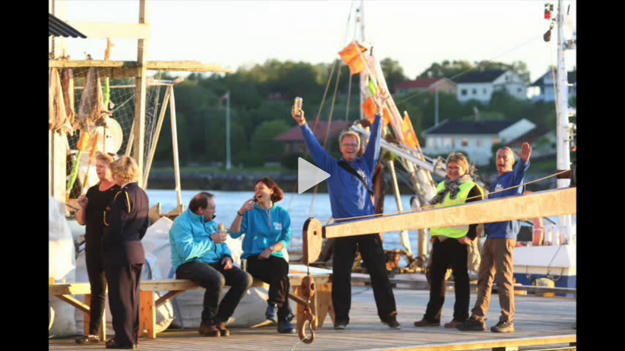

--- FILE ---
content_type: text/html; charset=utf-8
request_url: https://streamable.com/s/dw48t/edcpba
body_size: 21716
content:


<!doctype html>
<html>
<head>
  <meta http-equiv="Content-Type" content="text/html; charset=UTF-8">
  <meta name="viewport" content="width=device-width, initial-scale=1, maximum-scale=1, user-scalable=0"/>

  <title>promo TF 2019 - Medium - Embed</title>
  <meta name="description" content="Watch this embedded Streamable video.">
  <link rel="shortcut icon" href="//statics.streamable.com/static/favicon.ico">
  <link rel="canonical" href="https://streamable.com/dw48t" />

  <link href="//statics.streamable.com/fonts/OpenSansLocal.css" rel="stylesheet">

  

  
  <style>.player {
  color: white;
  position: relative;
  outline: 0;
  overflow: hidden;
}
.player .stm-ad-player {
  position: absolute !important;
  left: 0px !important;
  top: 0px !important;
  right: 0px !important;
  bottom: 0px !important;
  width: 100% !important;
  height: 100% !important;
  z-index: 999999;
}
.player video {
  vertical-align: middle;
  width: 100%;
  height: 100%;
  object-fit: fill;
  position: absolute;
  left: 0;
  top: 0;
}
.player video::-webkit-media-controls-play-button,
.player video::-webkit-media-controls-start-playback-button {
  display: none!important;
  -webkit-appearance: none;
}
.player #ad-overlay {
  position: absolute;
  top: 0px;
  bottom: 0px;
  left: 0px;
  right: 0px;
  align-items: center;
  justify-content: center;
  background-color: rgba(0, 0, 0, 0.3);
}
.player .revcontent-container {
  margin: 14px 0px 0px 0px;
  background-color: white;
  height: 164px;
  position: relative;
  padding: 5px;
  width: 90%;
  max-height: 80%;
}
.player .revcontent-container .rc-wc .row-item h3 {
  min-height: 24px !important;
}
.player .revcontent-container .revcontent-disclaimer {
  position: relative;
  text-decoration: none;
  /* display: block; */
  color: white;
  font-size: 10px;
  top: -15px;
  font-family: Open Sans;
  -webkit-filter: drop-shadow(0px 0px 2px rgba(0, 0, 0, 0.5));
  filter: drop-shadow(0px 0px 2px rgba(0, 0, 0, 0.5));
  /* Same syntax as box-shadow */
}
.player .revcontent-close {
  font-size: 12px;
  text-align: right;
  position: absolute;
  top: -18px;
  right: 0px;
  margin: 0px;
  border: none;
  padding: 2px 5px;
  background-color: #fff;
  color: #000;
  z-index: 10000;
}
.player .polymorph-container {
  margin: 20px 0px 0px 0px;
  background-color: #020304;
  position: relative;
  padding: 5px;
  width: 85%;
  max-height: 80%;
}
.player .polymorph-container .polymorph-disclaimer {
  position: relative;
  text-decoration: none;
  /* display: block; */
  color: white;
  font-size: 11px;
  top: -15px;
  font-family: Open Sans;
  -webkit-filter: drop-shadow(0px 0px 2px rgba(0, 0, 0, 0.5));
  filter: drop-shadow(0px 0px 2px rgba(0, 0, 0, 0.5));
  /* Same syntax as box-shadow */
}
.player .polymorph-close {
  font-size: 18px;
  text-align: right;
  position: absolute;
  border: none;
  top: -35px;
  right: -15px;
  margin: 0px;
  background-clip: content-box;
  background-color: #020304;
  color: white;
  z-index: 10000;
  padding: 15px;
}
.player #ad-overlay-loading {
  position: absolute;
  top: 0px;
  bottom: 0px;
  left: 0px;
  right: 0px;
  background-color: rgba(255, 255, 255, 0.5);
  display: flex;
  align-items: center;
  justify-content: center;
}
.player #ad-overlay-loading #ad-overlay-spinner {
  font-size: 10px;
  margin: 10px auto;
  text-indent: -9999em;
  width: 7em;
  height: 7em;
  border-radius: 50%;
  background: #ffffff;
  background: -moz-linear-gradient(left, #ffffff 10%, rgba(255, 255, 255, 0) 42%);
  background: -webkit-linear-gradient(left, #ffffff 10%, rgba(255, 255, 255, 0) 42%);
  background: -o-linear-gradient(left, #ffffff 10%, rgba(255, 255, 255, 0) 42%);
  background: -ms-linear-gradient(left, #ffffff 10%, rgba(255, 255, 255, 0) 42%);
  background: linear-gradient(to right, #ffffff 10%, rgba(255, 255, 255, 0) 42%);
  position: relative;
  -webkit-animation: load3 1.4s infinite linear;
  animation: load3 1.4s infinite linear;
  -webkit-transform: translateZ(0);
  -ms-transform: translateZ(0);
  transform: translateZ(0);
}
.player #ad-overlay-loading #ad-overlay-spinner:before {
  width: 50%;
  height: 50%;
  background: #ffffff;
  border-radius: 100% 0 0 0;
  position: absolute;
  top: 0;
  left: 0;
  content: '';
}
.player #ad-overlay-loading #ad-overlay-spinner:after {
  background: white;
  width: 75%;
  height: 75%;
  border-radius: 50%;
  content: '';
  margin: auto;
  position: absolute;
  top: 0;
  left: 0;
  bottom: 0;
  right: 0;
}
@-webkit-keyframes load3 {
  0% {
    -webkit-transform: rotate(0deg);
    transform: rotate(0deg);
  }
  100% {
    -webkit-transform: rotate(360deg);
    transform: rotate(360deg);
  }
}
@keyframes load3 {
  0% {
    -webkit-transform: rotate(0deg);
    transform: rotate(0deg);
  }
  100% {
    -webkit-transform: rotate(360deg);
    transform: rotate(360deg);
  }
}
.player #spinner,
.player #spinner:before,
.player #spinner:after {
  background: inherit;
  -webkit-animation: load1 1s infinite ease-in-out;
  animation: load1 1s infinite ease-in-out;
  width: 1em;
  height: 4em;
}
.player #spinner:before,
.player #spinner:after {
  position: absolute;
  top: 0;
  content: '';
}
.player #spinner:before {
  left: -1.5em;
  -webkit-animation-delay: -0.32s;
  animation-delay: -0.32s;
}
.player #spinner {
  display: none;
  opacity: .8;
  text-indent: -9999em;
  margin: 8em auto;
  font-size: 4px;
  -webkit-transform: translateZ(0);
  -ms-transform: translateZ(0);
  transform: translateZ(0);
  -webkit-animation-delay: -0.16s;
  animation-delay: -0.16s;
  position: absolute;
  top: -10px;
  right: 22px;
  z-index: 4;
}
.player #spinner:after {
  left: 1.5em;
}
@-webkit-keyframes load1 {
  0%,
  80%,
  100% {
    box-shadow: 0 0;
    height: 3em;
  }
  40% {
    box-shadow: 0 -2em;
    height: 4em;
  }
}
@keyframes load1 {
  0%,
  80%,
  100% {
    box-shadow: 0 0;
    height: 3em;
  }
  40% {
    box-shadow: 0 -2em;
    height: 4em;
  }
}
.player #player-overlay-mute-button {
  padding: 5px;
  display: inline-block;
  text-align: left;
}
.player #player-overlay-mute-button .overlay-volume-mute {
  display: none;
  position: relative;
  top: 1px;
  left: -3px;
}
.player #player-overlay-mute-button .overlay-volume-up {
  position: relative;
  top: 1px;
  left: 4px;
}
.player #player-overlay-mute-button.muted .overlay-volume-up {
  display: none;
}
.player #player-overlay-mute-button.muted .overlay-volume-mute {
  display: block;
}
.player .player-controls {
  -moz-user-select: -moz-none;
  -khtml-user-select: none;
  -webkit-user-select: none;
  -ms-user-select: none;
  user-select: none;
  -webkit-transition: all 0.2s linear;
  transition: all 0.2s linear;
  opacity: 0;
  position: absolute;
  text-align: left;
  visibility: hidden;
}
.player #player-controls-header {
  height: 40px;
  right: 0;
  top: 0;
  left: 0;
}
.player #player-controls-mobile {
  height: 40px;
  right: 0;
  top: 0;
  left: 0;
  pointer-events: none;
}
.player #player-controls-mobile #player-settings-button-mobile {
  z-index: 1;
  height: 20px;
  width: 20px;
  position: absolute;
  right: 0px;
  top: 0px;
  padding: 10px;
  pointer-events: auto;
}
.player #player-controls-mobile #player-settings-button-mobile svg {
  -webkit-filter: drop-shadow(0px 0px 2px rgba(0, 0, 0, 0.5));
  filter: drop-shadow(0px 0px 2px rgba(0, 0, 0, 0.5));
}
.player #player-settings-overlay-mobile {
  display: none;
  position: absolute;
  z-index: 1;
  left: 0;
  top: 0;
  bottom: 0;
  right: 0;
  background: rgba(0, 0, 0, 0.9);
  font-size: 20px;
  padding: 10px;
}
.player #player-settings-overlay-mobile #player-settings-button-mobile-close {
  position: absolute;
  height: 20px;
  width: 20px;
  right: 5px;
  top: 2px;
  padding: 10px;
}
.player #player-settings-overlay-mobile #player-settings-quality-mobile-header {
  padding: 10px 0px;
  font-family: 'Open Sans', Helvetica, sans-serif;
  font-size: 20px;
  text-align: center;
  line-height: 1.1em;
}
.player #player-settings-overlay-mobile .player-settings-quality-option-mobile {
  width: 120px;
  margin: 5px auto;
  text-align: left;
  font-family: 'Open Sans', Helvetica, sans-serif;
  font-size: 20px;
  line-height: 1.1em;
}
.player #player-settings-overlay-mobile .quality-hd-icon {
  font-size: 14px;
}
.player #player-settings-overlay-mobile .player-settings-mobile-checkbox {
  border-radius: 20px;
  height: 20px;
  width: 20px;
  display: inline-block;
  border: 1px solid white;
  position: relative;
  top: 4px;
  left: -10px;
}
.player #player-settings-overlay-mobile .player-settings-mobile-checkbox-inner {
  position: absolute;
  top: 1px;
  left: 1px;
  border-radius: 20px;
  height: 18px;
  width: 18px;
  display: inline-block;
  background: #0f90fa;
  display: none;
}
.player #player-settings-overlay-mobile .checked .player-settings-mobile-checkbox-inner {
  display: block;
}
.player #player-controls-footer {
  height: 98px;
  right: 0;
  bottom: 0;
  left: 0;
  pointer-events: none;
  background-position: bottom;
  background-image: url([data-uri]);
  background-repeat: repeat-x;
}
.player #player-controls-footer * {
  -moz-user-select: -moz-none;
  -khtml-user-select: none;
  -webkit-user-select: none;
  -ms-user-select: none;
  user-select: none;
  pointer-events: auto;
}
.player #player-controls-footer #player-progress {
  position: absolute;
  right: 12px;
  left: 12px;
  cursor: pointer;
  bottom: 40px;
  padding: 10px 0px;
}
.player #player-controls-footer #player-progress div {
  height: 4px;
  transition: transform 0.15s ease, -webkit-transform 0.15s ease;
}
.player #player-controls-footer #player-progress #player-progress-hover {
  line-height: 0;
  opacity: 0;
  position: absolute;
  top: -10px;
  -webkit-filter: drop-shadow(0px 0px 2px rgba(0, 0, 0, 0.5));
  filter: drop-shadow(0px 0px 2px rgba(0, 0, 0, 0.5));
  /* Same syntax as box-shadow */
  width: 100px;
  font-family: 'Open Sans', Helvetica, sans-serif;
  font-size: 14px;
  transition: opacity .15s ease;
  font-weight: 600;
}
.player #player-controls-footer #player-progress #player-progress-track {
  position: absolute;
  left: 0px;
  width: 100%;
  opacity: .3;
  border-radius: 2px;
  box-shadow: 0px 0px 5px rgba(0, 0, 0, 0.2);
}
.player #player-controls-footer #player-progress #player-progress-value {
  position: absolute;
  left: 0px;
  border-radius: 2px 0px 0px 2px;
  width: 0px;
  opacity: .7;
}
.player #player-controls-footer #player-progress #player-progress-value-hover {
  position: absolute;
  left: 0px;
  border-radius: 2px 0px 0px 2px;
  width: 0px;
  transition: opacity .3s;
  opacity: 0.4;
}
.player #player-controls-footer #player-progress:hover #player-progress-value,
.player #player-controls-footer #player-progress:hover #player-progress-track,
.player #player-controls-footer #player-progress:hover #player-progress-value-hover {
  transform: scaleY(1.4);
}
.player #player-controls-footer #player-settings-overlay {
  display: none;
  position: absolute;
  right: 15px;
  bottom: 44px;
  width: 120px;
  border-radius: 3px;
  background: rgba(0, 0, 0, 0.8);
  color: white;
  font-size: 12px;
  font-family: 'Open Sans', Helvetica, sans-serif;
  padding-bottom: 10px;
  line-height: 17.16px;
}
.player #player-controls-footer #player-settings-quality-header {
  border-bottom: 1px solid #444;
  font-weight: 600;
  padding: 8px 10px;
  opacity: .9;
  text-align: center;
  line-height: 17.16px;
}
.player #player-controls-footer .player-settings-quality-option {
  font-weight: 600;
  cursor: pointer;
  opacity: .9;
  line-height: 17.16px;
  padding: 7px 10px 0px 10px;
}
.player #player-controls-footer .player-settings-quality-option svg {
  visibility: hidden;
  position: relative;
  top: 4px;
  margin-right: 10px;
}
.player #player-controls-footer .player-settings-quality-option:hover {
  color: white;
  opacity: 1;
}
.player #player-controls-footer .player-settings-quality-option.checked svg {
  visibility: visible;
}
.player #player-controls-footer #player-settings-button {
  align-items: center;
  display: flex;
  opacity: .9;
  transition: 0.2s ease-out;
  transition-property: transform;
  cursor: pointer;
}
.player #player-controls-footer #player-settings-button svg {
  cursor: pointer;
  -webkit-filter: drop-shadow(0px 0px 2px rgba(0, 0, 0, 0.5));
  filter: drop-shadow(0px 0px 2px rgba(0, 0, 0, 0.5));
  /* Same syntax as box-shadow */
}
.player #player-controls-footer #player-settings-button:hover {
  opacity: 1;
}
.player #player-controls-footer #player-settings-button.open {
  transform: rotate(20deg);
}
.player #player-controls-footer #player-fullscreen-button {
  align-items: center;
  cursor: pointer;
  display: flex;
  line-height: 1;
  opacity: .9;
}
.player #player-controls-footer #player-fullscreen-button svg {
  cursor: pointer;
  -webkit-filter: drop-shadow(0px 0px 2px rgba(0, 0, 0, 0.5));
  filter: drop-shadow(0px 0px 2px rgba(0, 0, 0, 0.5));
  /* Same syntax as box-shadow */
}
.player #player-controls-footer #player-fullscreen-button:hover {
  opacity: 1;
}
.player #player-controls-footer #player-fullscreen-button svg.compact {
  display: none;
}
.player #player-controls-footer #player-play-pause {
  bottom: 0px;
  position: absolute;
  left: 3px;
  line-height: 0px;
  filter: drop-shadow(0px 0px 2px rgba(0, 0, 0, 0.5));
  /* Same syntax as box-shadow */
  opacity: .9;
  cursor: pointer;
  /* Important stuff above, everything below is just to normalize and/or show off. */
}
.player #player-controls-footer #player-play-pause:hover {
  opacity: 1;
}
.player #player-controls-footer #player-play-pause span::before {
  box-sizing: border-box;
  height: 18px;
  width: 0;
  border: 0 solid transparent;
  border-left: inherit;
  transition: border .1s linear;
}
.player #player-controls-footer #player-play-pause input:checked + span::before {
  border-width: 9px 0 9px 18px;
  border-style: solid;
}
.player #player-controls-footer #player-play-pause label {
  display: block;
  position: relative;
  height: 40px;
  width: 40px;
  color: #fff;
  text-align: center;
  cursor: pointer;
}
.player #player-controls-footer #player-play-pause input {
  position: absolute;
  top: 0;
  right: 0;
  bottom: 0;
  left: 0;
  opacity: 0;
}
.player #player-controls-footer #player-play-pause span {
  font-size: 0;
}
.player #player-controls-footer #player-play-pause span::before,
.player #player-controls-footer #player-play-pause span::after {
  font-size: 1rem;
}
.player #player-controls-footer #player-play-pause span::before {
  content: "";
  position: absolute;
  left: 50%;
  top: 18px;
  margin: -9px 0 0 -9px;
}
.player #player-controls-footer #player-volume {
  position: absolute;
  height: 40px;
  width: 140px;
  left: 32px;
  bottom: 4px;
  cursor: pointer;
  line-height: 0;
}
.player #player-controls-footer #player-volume #player-volume-control {
  bottom: -2px;
  position: absolute;
  left: 45px;
  transition: opacity .1s;
  opacity: 0;
}
.player #player-controls-footer #player-volume #player-volume-track {
  opacity: .5;
  bottom: 0px;
  position: absolute;
  left: 0px;
}
.player #player-controls-footer #player-volume #player-volume-value {
  bottom: 0px;
  position: absolute;
  left: 0px;
}
.player #player-controls-footer #player-volume svg {
  -webkit-filter: drop-shadow(0px 0px 2px rgba(0, 0, 0, 0.5));
  filter: drop-shadow(0px 0px 2px rgba(0, 0, 0, 0.5));
  /* Same syntax as box-shadow */
  opacity: .9;
}
.player #player-controls-footer #player-volume:hover svg {
  opacity: 1;
}
.player #player-controls-footer #player-volume:hover #player-volume-control {
  opacity: 1;
}
.player #player-controls-footer #player-mute-button {
  bottom: 4px;
  position: absolute;
  left: 13px;
  line-height: 0px;
}
.player #player-controls-footer #player-mute-button svg.volume-down {
  display: none;
}
.player #player-controls-footer #player-mute-button svg.volume-mute {
  display: none;
}
.player #player-controls-footer #player-mute-button.low {
  left: 9px;
}
.player #player-controls-footer #player-mute-button.low svg.volume-down {
  display: block;
}
.player #player-controls-footer #player-mute-button.low svg.volume-up {
  display: none;
}
.player #player-controls-footer #player-mute-button.low svg.volume-mute {
  display: none;
}
.player #player-controls-footer #player-mute-button.muted {
  left: 6px;
}
.player #player-controls-footer #player-mute-button.muted svg.volume-down {
  display: none;
}
.player #player-controls-footer #player-mute-button.muted svg.volume-up {
  display: none;
}
.player #player-controls-footer #player-mute-button.muted svg.volume-mute {
  display: block;
}
.player #player-controls-footer .player-controls-right {
  align-items: center;
  bottom: 0;
  display: flex;
  gap: 10px;
  height: 46px;
  position: absolute;
  right: 15px;
}
.player #player-controls-footer .player-controls-right .player-settings {
  line-height: 1;
}
.player #player-controls-footer .player-controls-right .player-streamable-logo-link {
  align-items: center;
  display: flex;
  line-height: 1;
  max-width: 144px;
}
.player #player-controls-footer .player-controls-right #player-streamable-logo {
  color: white;
  transform: scale(0.85);
  transform-origin: left;
}
.player.fullscreen {
  background-color: black;
  width: 100%;
  position: relative;
}
.player.fullscreen #player-fullscreen-button svg.compact {
  display: block !important;
}
.player.fullscreen #player-fullscreen-button svg.expand {
  display: none;
}
.player.fullscreen video {
  height: 100% !important;
  background-color: black;
  object-fit: contain;
}
.player.hide-audio #player-volume {
  display: none !important;
}
.watermark {
  max-height: 120px;
  max-width: 120px;
  position: absolute;
  right: 10px;
  bottom: 10px;
  display: inline-block;
  transition: bottom 0.2s linear, opacity 0.2s linear, right 0.2s linear;
  opacity: .7;
  pointer-events: none;
  visibility: hidden;
}
.watermark img {
  max-height: 120px;
  max-width: 120px;
  object-fit: contain;
}
@media (max-width: 400px) {
  .watermark {
    bottom: inherit;
    top: 10px;
    max-height: 60px;
    max-width: 60px;
  }
  .watermark img {
    max-height: 60px;
    max-width: 60px;
  }
}
.player.user-activity .player-controls {
  transition: none;
  opacity: 1;
  visibility: visible;
}
.player.user-activity .watermark {
  transition: right 0.2s linear;
  bottom: 50px !important;
  opacity: 1;
}
#context-menu {
  z-index: 999999;
  display: none;
  position: absolute;
  width: 200px;
  font-family: Helvetica, sans-serif;
  text-align: left;
  border-radius: 3px;
  overflow: hidden;
  opacity: 0.9;
}
#context-menu .context-menu-item {
  text-decoration: none;
  display: block;
  cursor: pointer;
  background-color: rgba(0, 0, 0, 0.9);
  padding: 4px 10px;
  color: #ccc;
  line-height: 1.43em;
  font-size: 12px;
}
#context-menu .context-menu-item:hover {
  color: white;
}
#context-menu .context-menu-footer {
  font-size: 10px !important;
  color: #888;
  text-align: center;
  padding: 6px;
  background-color: #222;
}
#context-menu .context-menu-footer img {
  vertical-align: middle;
  margin-right: 5px;
  margin-top: -2px;
}
#context-menu #created {
  border-bottom: 1px solid rgba(255, 255, 255, 0.1);
}
#context-menu .separator {
  border-bottom: 1px solid rgba(255, 255, 255, 0.1);
  padding-top: 6px;
  padding-bottom: 2px;
}
#context-menu .context-menu-selection-item:hover {
  color: #ccc;
}
#context-menu .context-menu-selection-item .context-menu-selection-item-button {
  color: #ccc;
  text-decoration: none;
  float: right;
  padding: 0px 5px;
}
#context-menu .context-menu-selection-item .context-menu-selection-item-button:hover {
  color: white;
}
#context-menu .context-menu-selection-item .active {
  font-weight: bold;
  color: white;
}
#adBackdrop {
  position: absolute;
  left: 0;
  top: 0;
  background: rgba(0, 0, 0, 0.5);
  width: 100%;
  height: 100%;
  visibility: hidden;
}
#play-overlay {
  position: absolute;
  top: 0px;
  bottom: 0px;
  left: 0px;
  right: 0px;
  cursor: pointer;
  background-color: black;
}
#play-overlay #play-background {
  height: 100%;
  width: 100%;
}
#play-overlay #play-button {
  position: absolute;
  top: 0px;
  bottom: 0px;
  left: 0px;
  right: 0px;
  height: 100%;
  width: 100%;
  cursor: pointer;
  -webkit-filter: drop-shadow(0px 0px 10px rgba(0, 0, 0, 0.5)) opacity(0.7);
  filter: drop-shadow(0px 0px 10px rgba(0, 0, 0, 0.5)) opacity(0.7);
  transition: filter .25s linear;
  -webkit-transition: -webkit-filter 0.25s linear;
}
#play-overlay #play-button:hover {
  -webkit-filter: drop-shadow(0px 0px 10px rgba(0, 0, 0, 0.5)) opacity(1);
  filter: drop-shadow(0px 0px 10px rgba(0, 0, 0, 0.5)) opacity(1);
}
#play-overlay #play-button .triangle {
  position: relative;
  text-align: left;
  left: -12px;
  margin: 0px auto;
  top: 50%;
  margin-top: -30px;
}
#play-overlay #play-button .triangle:before,
#play-overlay #play-button .triangle:after {
  content: '';
  position: absolute;
  background-color: inherit;
}
#play-overlay #play-button .triangle,
#play-overlay #play-button .triangle:before,
#play-overlay #play-button .triangle:after {
  width: 40px;
  height: 40px;
  border-top-right-radius: 15%;
}
#play-overlay #play-button .triangle {
  transform: rotate(-90deg) skewX(-30deg) scale(1, 0.866);
}
#play-overlay #play-button .triangle:before {
  transform: rotate(-135deg) skewX(-45deg) scale(1.414, 0.707) translate(0, -50%);
}
#play-overlay #play-button .triangle:after {
  transform: rotate(135deg) skewY(-45deg) scale(0.707, 1.414) translate(50%);
}
@media (max-width: 400px) {
  #play-overlay #play-button {
    background-size: 40px 40px;
  }
}
.player.playing #play-overlay {
  display: none;
}
html,
body {
  height: 100%;
  width: 100%;
}
body {
  margin: 0px;
}
.media-container {
  -webkit-tap-highlight-color: rgba(255, 255, 255, 0);
  -moz-tap-highlight-color: rgba(255, 255, 255, 0);
  width: 100vw;
  max-height: 100vh;
  margin: auto;
  position: absolute;
  top: 0;
  bottom: 0;
  /* vertical center */
  left: 0;
  right: 0;
  /* horizontal center */
  overflow: hidden;
  /* fix weird viewports on embed */
  line-height: 0;
}
#appnext {
  position: absolute;
  left: 50%;
  top: 50%;
  width: 300px;
  height: 250px;
  margin-top: -125px;
  margin-left: -150px;
  overflow: hidden;
}
#appnextiframe {
  height: 100%;
  width: 100%;
}
#appnextoverlay {
  position: absolute;
  top: 0px;
  right: 0px;
  left: 0px;
  height: 30px;
  line-height: 25px;
  font-family: Open Sans;
  font-size: 14px;
  text-align: center;
  z-index: 999999;
  background: rgba(0, 0, 0, 0.7);
}
#appnextclose {
  font-size: 20px;
  font-weight: bold;
  position: relative;
  top: 2px;
  left: -6px;
}
.player {
  position: absolute;
  top: 0px;
  left: 0px;
  right: 0px;
  bottom: 0px;
}
</style>
  <script id="shared-js" type="text/javascript">
      /*!
* screenfull
* v5.0.2 - 2020-02-13
* (c) Sindre Sorhus; MIT License
*/

!function(){"use strict";var u="undefined"!=typeof window&&void 0!==window.document?window.document:{},e="undefined"!=typeof module&&module.exports,c=function(){for(var e,n=[["requestFullscreen","exitFullscreen","fullscreenElement","fullscreenEnabled","fullscreenchange","fullscreenerror"],["webkitRequestFullscreen","webkitExitFullscreen","webkitFullscreenElement","webkitFullscreenEnabled","webkitfullscreenchange","webkitfullscreenerror"],["webkitRequestFullScreen","webkitCancelFullScreen","webkitCurrentFullScreenElement","webkitCancelFullScreen","webkitfullscreenchange","webkitfullscreenerror"],["mozRequestFullScreen","mozCancelFullScreen","mozFullScreenElement","mozFullScreenEnabled","mozfullscreenchange","mozfullscreenerror"],["msRequestFullscreen","msExitFullscreen","msFullscreenElement","msFullscreenEnabled","MSFullscreenChange","MSFullscreenError"]],r=0,l=n.length,t={};r<l;r++)if((e=n[r])&&e[1]in u){for(r=0;r<e.length;r++)t[n[0][r]]=e[r];return t}return!1}(),l={change:c.fullscreenchange,error:c.fullscreenerror},n={request:function(t){return new Promise(function(e,n){var r=function(){this.off("change",r),e()}.bind(this);this.on("change",r);var l=(t=t||u.documentElement)[c.requestFullscreen]();l instanceof Promise&&l.then(r).catch(n)}.bind(this))},exit:function(){return new Promise(function(e,n){if(this.isFullscreen){var r=function(){this.off("change",r),e()}.bind(this);this.on("change",r);var l=u[c.exitFullscreen]();l instanceof Promise&&l.then(r).catch(n)}else e()}.bind(this))},toggle:function(e){return this.isFullscreen?this.exit():this.request(e)},onchange:function(e){this.on("change",e)},onerror:function(e){this.on("error",e)},on:function(e,n){var r=l[e];r&&u.addEventListener(r,n,!1)},off:function(e,n){var r=l[e];r&&u.removeEventListener(r,n,!1)},raw:c};c?(Object.defineProperties(n,{isFullscreen:{get:function(){return Boolean(u[c.fullscreenElement])}},element:{enumerable:!0,get:function(){return u[c.fullscreenElement]}},isEnabled:{enumerable:!0,get:function(){return Boolean(u[c.fullscreenEnabled])}}}),e?module.exports=n:window.screenfull=n):e?module.exports={isEnabled:!1}:window.screenfull={isEnabled:!1}}();
function addClass(element, name) {
  removeClass(element, name);
  element.setAttribute("class", element.className + " " + name);
}
function removeClass(element, name) {
  element.setAttribute("class", element.className.replace(' ' + name, '').replace(name, ''));
}
function parseURL(url) {
  if (!url) {
    return null;
  }
  var a=document.createElement('a');
  a.href=url;
  return a.hostname;
}
function getQueryVariable(variable) {
  var query = window.location.search.substring(1);
  var vars = query.split("&");
  for (var i=0;i<vars.length;i++) {
    var pair = vars[i].split("=");
    if(pair[0] == variable){return pair[1];}
  }
  return(false);
}
function setCookie(cname, cvalue) {
  // delete old cookies
  document.cookie = cname + "=;max-age=0;expires=Thu, 01 Jan 1970 00:00:00 UTC;path=/e";
  
  document.cookie = cname + "=;max-age=0;expires=Thu, 01 Jan 1970 00:00:00 UTC;";
  document.cookie = cname + "=;max-age=0;expires=Thu, 01 Jan 1970 00:00:00 UTC;";
  
  var cookie = cname + "=" + cvalue + ";expires=Sun, 1 Apr 2069 00:00:00 GMT;path=/"
  
  cookie = cookie + ";domain=.streamable.com"
  
  document.cookie = cookie;
}
function getCookie(cname) {
  try {
    if (!document.cookie) {
      return null
    }
  } catch(e) {
    return null
  }
  var name = cname + "=";
  var ca = document.cookie.split(';');
  for(var i=0; i<ca.length; i++) {
      var c = ca[i];
      while (c.charAt(0)==' ') c = c.substring(1);
      if (c.indexOf(name) == 0) return c.substring(name.length,c.length);
  }
  return "";
}
var debugLog = "";
function log(message) {
  if (typeof console == "object") {
    console.log(message);
    debugLog = debugLog + message + "\n";
  }
}
function findElPosition(el) {
  var box;
  if (el.getBoundingClientRect && el.parentNode) {
    box = el.getBoundingClientRect();
  }
  if (!box) {
    return {
      left: 0,
      top: 0
    };
  }
  var docEl = document.documentElement;
  var body = document.body;

  var clientLeft = docEl.clientLeft || body.clientLeft || 0;
  var scrollLeft = window.pageXOffset || body.scrollLeft;
  var left = box.left + scrollLeft - clientLeft;

  var clientTop = docEl.clientTop || body.clientTop || 0;
  var scrollTop = window.pageYOffset || body.scrollTop;
  var top = box.top + scrollTop - clientTop;

  // Android sometimes returns slightly off decimal values, so need to round
  return {
    left: Math.round(left),
    top: Math.round(top)
  };
}
function getPointerPosition(el, e) {
  var position = {};
  var box = findElPosition(el);
  var boxW = el.offsetWidth;
  var boxH = el.offsetHeight;
  var boxY = box.top;
  var boxX = box.left;
  var pageY = e.pageY;
  var pageX = e.pageX;
  if (e.changedTouches) {
    pageX = e.changedTouches[0].pageX;
    pageY = e.changedTouches[0].pageY;
  }
  position.y = Math.max(0, Math.min(1, ((boxY - pageY) + boxH) / boxH));
  position.x = Math.max(0, Math.min(1, (pageX - boxX) / boxW));
  return position;
}
function calculateDistance(e, elem, vertical) {
  var position = getPointerPosition(elem, e);
  if (vertical) {
    return position.y;
  }
  return position.x;
}

function isMobile() {
  if( /Android|webOS|iPhone|iPad|iPod|BlackBerry|IEMobile|Opera Mini/i.test(navigator.userAgent) ) {
    return true;
  }
  return false;
}
function isAndroid() {
  if( /Android/i.test(navigator.userAgent) ) {
    return true;
  }
  return false;
}

function getPageURL() {
  if (top !== self) {
    if (document.referrer) {
      return document.referrer
    }
    const ancestors = window.location.ancestorOrigins
    if (ancestors) {
      return ancestors[ancestors.length - 1]
    }
    return ''
  } else {
    return window.location.href
  }
}

// set up session 
var session = getCookie('session');

window.STM_TRANSPORT = window.STM_TRANSPORT || []
window.STM_PRELOADED_SOCKET = window.STM_PRELOADED_SOCKET || new WebSocket("wss://socket.streamable.com");
function userInteractionRequired() {
  var iOS = /iPad|iPhone|iPod/.test(navigator.userAgent) && !window.MSStream;
  var chrome   = navigator.userAgent.indexOf('Chrome') > -1;
  var safari   = navigator.userAgent.indexOf("Safari") > -1;
  if ((chrome) && (safari)) safari = false;
  return safari || iOS
}
function copyTextToClipboard(text) {
  var textArea = document.createElement("textarea");

  // Place in top-left corner of screen regardless of scroll position.
  textArea.style.position = 'fixed';
  textArea.style.top = 0;
  textArea.style.left = 0;

  // Ensure it has a small width and height. Setting to 1px / 1em
  // doesn't work as this gives a negative w/h on some browsers.
  textArea.style.width = '2em';
  textArea.style.height = '2em';

  // We don't need padding, reducing the size if it does flash render.
  textArea.style.padding = 0;

  // Clean up any borders.
  textArea.style.border = 'none';
  textArea.style.outline = 'none';
  textArea.style.boxShadow = 'none';

  // Avoid flash of white box if rendered for any reason.
  textArea.style.background = 'transparent';
  textArea.value = text;

  document.body.appendChild(textArea);
  textArea.select();
  try {
    var successful = document.execCommand('copy');
    var msg = successful ? 'successful' : 'unsuccessful';
    log('Copying text command was ' + msg);
  } catch (err) {
    log('Oops, unable to copy');
  }
  document.body.removeChild(textArea);
}

VideoPlayer = function(video, player, id, options) {
  this.options = options || {};
  this.video = video;
  this.player = player;
  this.id = id;
  this.onTimeUpdate = this.onTimeUpdate.bind(this)
  this.onProgress = this.onProgress.bind(this)
  this.update_player_controls = this.update_player_controls.bind(this)
  this.update_player_controls_loop = this.update_player_controls_loop.bind(this)
  this.update_player_progress = this.update_player_progress.bind(this)
  this.bufferCheckInterval = null;
  this.client_data = {};
  this.onFullScreenChange = this.onFullScreenChange.bind(this)
  this.session_id = session || Math.random().toString(36).substr(2, 16);
  this.saveVolume = true
  this.isMobile = isMobile()
  this.isAndroid = isAndroid()
};

VideoPlayer.prototype.setupMediaSession = function() {
  try {
    const artwork = []
    if (this.video.poster_url) {
      artwork.push({ src: this.video.poster_url,   sizes: `${this.video.width}x${this.video.height}`, type: 'image/jpg' })
    }
    if (this.video.thumbnail_url) {
      artwork.push({ src: this.video.thumbnail_url,   sizes: `${this.video.width}x${this.video.height}`, type: 'image/jpg' })
    }
    if ('mediaSession' in navigator) {
      navigator.mediaSession.metadata = new MediaMetadata({
        title: this.video.title || 'Streamable Video',
        artwork: artwork
      });
    }
  } catch (e) {
    console.log("Failed to set up media session.", e)
  }
}

VideoPlayer.prototype.recordStat = function(name, data) {
  data = data || {};
  data.type = name;
  data.shortcode = this.video.shortcode;
  data.timestamp = Math.floor(Date.now() / 1000);
  data.id = this.session_id; //cookie loaded in common 
  data.referrer = encodeURIComponent(document.referrer)
  data.embedid = this.id
  for (var a in this.client_data ) { data[a] = this.client_data[a]; }
  data.ad = data.ad ? data.ad.tag : null
  window.STM_TRANSPORT.push(data)
}

VideoPlayer.prototype.onFullScreenChange = function () {
  if (screenfull.isFullscreen) {
    addClass(this.playerDiv, "fullscreen");
  } else {
    removeClass(this.playerDiv, "fullscreen");
  }
};

VideoPlayer.prototype.initialize = function() {
  var self = this;
  var video = this.video;
  this.scrubTime = null
  var files = video.files;
  var bufferingDetected = null;
  var player = this.player;
  var playerDiv = this.player.parentNode;
  this.playerDiv = playerDiv;
  this.spinner = playerDiv.getElementsByClassName('player-spinner')[0];
  this.paused = !this.started
  this.lastTime = null;
  this.lastReportedLoop = -1;
  this.lastProgressReport = 0;
  this.loops = 0;
  this.settingsOpen = false;
  document.body.addEventListener("keyup", this.onKeyPress.bind(this));
  
  this.playerDiv.addEventListener("fullscreenchange", this.onFullScreenChange)

  this.setupMediaSession();

  var playPauseInput = document.getElementById('player-play-pause-button-input')

  if (player.hasAttribute('autoplay')) {
    //force autoplay
    this.play();
  }

  if (userInteractionRequired()) {
    removeClass(playerDiv, "playing");
  }

  var playing = false;
  player.onpause = function() {
    if (self.scrubTime) return;
    if (playPauseInput) {
      playPauseInput.checked = true;
    }
  }
  player.onplay = function() {
    if (playPauseInput) {
      playPauseInput.checked = false;
    }

    if (playOverlay) {
      playOverlay.style.display = "none"
    }

    playing = true;
    self.paused_ = false
    self.started = true
  };
  player.oncanplay = function() {
    if (self.spinner) {
      self.spinner.style.display = 'none';
    }
    
    setTimeout(function() {
      if (!playing && !self.paused) {
        log("Video can play, forcing play")
        onUserActivity()
        self.play()
      }
    }, 100);
  };  

  var menu = document.getElementById('context-menu');
  menu.addEventListener("mousedown", function(e) {
    e.stopPropagation();
  });

  var closeContextMenu = function(e) {
    if (e) {
      e.stopPropagation();
      e.preventDefault();
    }
    menu.style.display = "none";
    self.player.removeEventListener("mousedown", closeContextMenu);
    document.removeEventListener("mousedown", closeContextMenu);
  }

  var downloadButton = document.getElementById("download")
  if (downloadButton) {
    downloadButton.addEventListener("click", function() {
      closeContextMenu();
    })
  }

  var copyUrlButton = document.getElementById("copyurl")
  if (copyUrlButton) {
    copyUrlButton.addEventListener("click", function() {
      var quality = getQueryVariable('quality');
      if (quality) {
        copyTextToClipboard("https://streamable.com/" + self.video.shortcode + "?quality=" + quality);
      } else {
        copyTextToClipboard("https://streamable.com/" + self.video.shortcode);
      }
      closeContextMenu();
    })
  }

  var copyEmbedButton = document.getElementById("copyembed")
  if (copyEmbedButton) {
    copyEmbedButton.addEventListener("click", function() {
      self.copyEmbedCodeToClipboard();
      closeContextMenu();
    })
  }

  var speedButtons = document.getElementsByClassName('speed-button');
  for (var i = 0; i < speedButtons.length; i++) {
    var speedButton = speedButtons[i];
    speedButton.addEventListener("click", function(e) {
      var speed = parseFloat(e.target.getAttribute("data-speed"))
      player.playbackRate = speed
      for (var x = 0; x < speedButtons.length; x++) {
        var sb2 = speedButtons[x];
        removeClass(sb2, "active");
      }
      addClass(e.target, "active");
      player.play()
    })
  }

  var downloadButtons = document.getElementsByClassName('download-button');
  for (var i = 0; i < downloadButtons.length; i++) {
    var downloadButton = downloadButtons[i];
    downloadButton.addEventListener("click", function(e) {
      var url = e.target.getAttribute("data-url")
      if (!url) {
        url = 'https://ajax.streamable.com/videos/' + video.shortcode + '/download'
      }
      window.open(url, 'Download')
    })
  }

  var fullScreenButton = playerDiv.getElementsByClassName('player-fullscreen-button')[0];
  var settingsButton = playerDiv.getElementsByClassName('player-settings-button')[0];
  var settingsOverlay = playerDiv.getElementsByClassName('player-settings-overlay')[0];
  var playButton = document.getElementById('play-button')
  var playOverlay = document.getElementById('play-overlay')

  if (this.isMobile && this.options.noControls) {
    player.addEventListener('click', function(){
      if (player.paused) {
        this.play();
      } else {
        this.pause();
      }
    });  
  }

  playerDiv.onmousemove = function(e) {
    self.mouseOverControls = playerDiv.clientHeight - e.clientY < 50
  }

  var hideSettings = function() {
    if (self.settingsOpen) {
      self.settingsOpen = false;
      removeClass(settingsButton, 'open')
      settingsOverlay.style.display = "none";
      return true;
    }
    return false;
  }

  player.addEventListener('play', function(){
    if (playOverlay) {
      playOverlay.style.display = "none";
    }
  });

  if (playButton) {
    playOverlay.onclick = function(e) {
      if (playOverlay) {
        playOverlay.style.display = "none"
      }
      self.play();
      e.stopPropagation()
    }
    playButton.onclick = function(e) {
      if (playOverlay) {
        playOverlay.style.display = "none"
      }
      self.play();
      e.stopPropagation()
    }
    playButton.onmousemove = function(e) {
      e.preventDefault();
      e.stopPropagation();
    }
  }

  player.addEventListener("ended", function() {
    console.log("Play ended")
    if (playOverlay) {
      playOverlay.style.display = "block"
    }
  })
  
  this.player.addEventListener("ended", function(e) {
    removeClass(playerDiv, "user-activity");
  });

  var showContextMenu = function(e) {
    if (!self.isMobile) {
      self.player.addEventListener("mousedown", closeContextMenu);
      document.addEventListener("mousedown", closeContextMenu);
      
      if (e.offsetX + 200 > self.player.offsetWidth) {
        menu.style.left = e.offsetX - 200 + "px";
      } else {
        menu.style.left = e.offsetX + "px";
      }
      if (e.offsetY + 150 > self.player.offsetHeight) {
        menu.style.top = e.offsetY - 150 + "px";
      } else {
        menu.style.top = e.offsetY + "px";
      }

      menu.style.display = "block";
    }
    
    e.preventDefault();
    return false;
  }

  if (playButton) {
    playButton.addEventListener('contextmenu', showContextMenu);
  }
  this.player.addEventListener('contextmenu', showContextMenu);

  player.addEventListener("timeupdate", self.onTimeUpdate);
  player.addEventListener("progress", self.onProgress);
  player.addEventListener("canplaythrough", self.onProgress);

  var vol = parseFloat(getCookie("volume") || .51);
  var muted = getCookie("muted") || "false";

  if (vol) {
    player.volume = vol;
  }
  if (muted == "true") {
    player.muted = muted;
  }

  player.addEventListener("error", function(e) {
    var code = -1;
    if (e.target.error && e.target.error.code) {
      code = e.target.error.code;
    }
    self.recordStat("error", {
      code: code,
      src: e.target.src,
      networkState: player.networkState,
      currentTime: player.currentTime,
      readyState: player.readyState,
      type: 'video'
    })
  });
  var loadedMetadata = function() {
    if (self.scrubTime != null) {
      player.currentTime = self.scrubTime;
      self.scrubTime = null;
    }
    var time = getQueryVariable('t');
    if (time) {
      player.currentTime = time;
    }

    if (!self.isMobile) {
      window.requestAnimationFrame(self.update_player_progress);
    }
  }
  if (player.duration) {
    loadedMetadata()
  } else {
    player.addEventListener("loadedmetadata", loadedMetadata);
  }
  player.onvolumechange = function() {
    if (player.hasAttribute("muted")) {
      return;
    }

    if (self.saveVolume) {
      if (!player.muted) {
        setCookie("volume", player.volume);
      }
      setCookie("muted", player.muted);
    }

    self.update_player_controls();
  };

  var activityTimeout = null;
  var setHideTimeout = function(duration) {
    duration = duration || 2000;
    activityTimeout = setTimeout(function() {
      if (self.settingsOpen || self.mouseOverControls) {
        setHideTimeout();
        return;
      }
      if (self.scrubTime != null) {
        return;
      }
      removeClass(playerDiv, "user-activity");
    }, duration)
  }
  var onUserActivity = function(e) {
    if (!self.started) {
      return
    }
    if (activityTimeout) {
      clearTimeout(activityTimeout);
    }

    if (self.options.noControls) {
      return
    }
    addClass(playerDiv, "user-activity");
    setHideTimeout();
  }
  
  setHideTimeout();

  var watermarkShown = false;
  player.addEventListener("playing", function(e) {
    canShowBuffering = true;
    if (!watermarkShown) {
      
      var watermarkContainers = playerDiv.getElementsByClassName('watermark');
      for (var i = 0; i < watermarkContainers.length; i++) {
        var watermark = watermarkContainers[i]

        if (watermark.getAttribute('data-animated')) {
          watermark.style.right = '-120px'
          setTimeout(function() {
            watermark.style.visibility = 'visible'
            var right = watermark.getAttribute('data-right');
            if (!right) {
              right = '10px';
            }
            watermark.style.right = right;
          }, 500);
        } else {
          watermark.style.visibility = 'visible'
        }
      }
      watermarkShown = true;
    }
  })


  if (this.isMobile) {
    if (this.isAndroid) {
      var settingsButtonMobile = playerDiv.getElementsByClassName('player-settings-button-mobile')[0];
      var settingsOverlayMobile = playerDiv.getElementsByClassName('player-settings-overlay-mobile')[0];
      var settingsButtonMobileClose = playerDiv.getElementsByClassName('player-settings-button-mobile-close')[0];
      playerDiv.addEventListener("touchstart", onUserActivity);
      if (settingsButtonMobile) {
        settingsButtonMobile.onclick = function(e) {
          settingsOverlayMobile.style.display = "block";
        }
        settingsButtonMobileClose.onclick = function(e) {
          settingsOverlayMobile.style.display = "none";
        }

        var qualityOptions = playerDiv.getElementsByClassName('player-settings-quality-option-mobile');
        for (var i = 0; i < qualityOptions.length; i++) {
          qualityOptions[i].onclick = function(e) {
            var preset = e.target.getAttribute("data-quality")
            e.stopPropagation();
            e.preventDefault();
            for (var i2 = 0; i2 < qualityOptions.length; i2++) {
              removeClass(qualityOptions[i2], "checked");

              if (qualityOptions[i2].getAttribute("data-quality") == preset) {
                addClass(qualityOptions[i2], "checked");

                var currentTime = self.player.currentTime;
                self.player.src = files[preset].url
                self.player.currentTime = currentTime;
                self.player.play()
                hideSettings();
              }
            }
          }
        }
      }
    }
  } else {
    playerDiv.addEventListener("mouseleave", function() {
      removeClass(playerDiv, "user-activity");
    })

    var showBufferingTimeout = null;
    var canShowBuffering = false;
    var lastPlayPos = 0;
    this.bufferCheckInterval = setInterval(function() {
      if (!player) {
        return;
      }
      currentPlayPos = player.currentTime;
      if ((self.spinner.style.display == 'none' ||
          self.spinner.style.display == '')
        && player.currentTime == lastPlayPos
        && !player.paused) {
          if (canShowBuffering) {
            self.spinner.style.display = 'block';
            bufferingDetected = true;
          }
      }
      if (self.spinner.style.display == 'block'
        && player.currentTime > lastPlayPos
        && !player.paused) {
          self.spinner.style.display = 'none';
          bufferingDetected = false;
      }
      lastPlayPos = player.currentTime
    }, 500.0);

    player.addEventListener("playing", function(e) {
      canShowBuffering = true;
    })

    this.update_player_controls_loop();

    //this must be click for ie
    if (fullScreenButton) {
      fullScreenButton.onclick = function(e) {
        hideSettings();
        if (screenfull.isEnabled) {
          screenfull.toggle(playerDiv);
          setTimeout(function() {
            player.style.maxHeight = document.body.offsetHeight + "px";
          }, 1000);
        }
      }
      fullScreenButton.onmousedown = function(e) {
        e.stopPropagation();
      }
    }

    if (settingsButton) {
      settingsButton.onclick = function(e) {
        if (self.settingsOpen) {
          removeClass(settingsButton, 'open')
          settingsOverlay.style.display = "none";
        } else {
          addClass(settingsButton, 'open')
          settingsOverlay.style.display = "block";
        }
        self.settingsOpen = !self.settingsOpen;
      }

      var qualityOptions = playerDiv.getElementsByClassName('player-settings-quality-option');
      for (var i = 0; i < qualityOptions.length; i++) {
        qualityOptions[i].onmousedown = function(e) {
          e.stopPropagation();
          e.preventDefault();
        }
        qualityOptions[i].onclick = function(e) {
          e.stopPropagation();
          e.preventDefault();
          for (var i2 = 0; i2 < qualityOptions.length; i2++) {
            removeClass(qualityOptions[i2], "checked");
          }
          addClass(e.target, "checked");
          var currentTime = self.player.currentTime;
          
          var preset = e.target.getAttribute("data-quality")
          self.player.src = files[preset].url
          self.player.currentTime = currentTime;
          self.player.play()
          hideSettings();
        }
      }
    }

    playerDiv.addEventListener("mousemove", onUserActivity);

    this.player.addEventListener("mousedown", function(e) {

      onUserActivity(e);
      var button = e.which || e.button;

      if (button == 3) {
        return;
      }

      if (hideSettings()) {
        return;
      }
      
      if (player.paused) {
        var promise = player.play()
        if (promise !== undefined) {
          promise.then(function() {
          }).catch(function(err) {
            console.log("Play blocked: " + err)
          });
        }
        self.update_player_controls();
      } else {
        player.pause();
        self.update_player_controls();
      }
    })

    if (screenfull.isEnabled) {
      document.addEventListener(screenfull.raw.fullscreenchange, self.onFullScreenChange)
    } else {
      if (fullScreenButton) {
        fullScreenButton.style.display = "none";
      }
    }

    if (playPauseInput) {
      playPauseInput.onchange = function(e) {
        if (e.target.checked) {
          player.pause();
        } else {
          player.play();
        }
      }
    }

    var muteButton = playerDiv.getElementsByClassName('player-mute-button')[0];
    if (muteButton) {
      muteButton.onmousedown = function(e) {
        hideSettings();
        if (player.muted) {
          player.muted = false;
        } else {
          player.muted = true;
        }
        e.stopPropagation();
      }
    }

    var wasPaused;
    var handleMouseMove = function(e) {
      log("Mouse move pause")
      player.pause();
      var newTime = calculateDistance(e, playerDiv.getElementsByClassName('player-progress')[0]) * player.duration;

      // Don't let video end while scrubbing.
      if (newTime === player.duration) { newTime = newTime - 0.1; }

      if (!isNaN(newTime)) {
        // Set new time (tell player to seek to new time)
        player.currentTime = newTime;
        self.scrubTime = newTime;
      }
      self.update_player_controls();
    }
    var handleMouseUp = function(e) {
      document.removeEventListener("mousemove", handleMouseMove);
      document.removeEventListener("mouseup", handleMouseUp);
      document.removeEventListener("touchmove", handleMouseMove);
      document.removeEventListener("touchend", handleMouseUp);
      self.scrubTime = null;
      if (!wasPaused) {
        log("Playing after progress change")
        player.play()
        var promise = player.play()
        if (promise !== undefined) {
          promise.then(function() {
          }).catch(function(err) {
            console.log("Play blocked: " + err)
          });
        }
      }
    }

    var progressBar = playerDiv.getElementsByClassName('player-progress')[0]
    var progressBarHover = document.getElementById('player-progress-hover')
    var progressBarTrackHover = document.getElementById('player-progress-value-hover')
    progressBar.onmousedown = function(e)  {
      hideSettings();
      wasPaused = player.paused;
      document.addEventListener("mousemove", handleMouseMove);
      document.addEventListener("mouseup", handleMouseUp);
      document.addEventListener("touchmove", handleMouseMove);
      document.addEventListener("touchend", handleMouseUp);
      handleMouseMove(e);
      //so we don't trigger mousedown on player
      e.stopPropagation();
    }
    progressBar.onmousemove = function(e) {
      var newTime = calculateDistance(e, progressBar) * player.duration;
      // Don't let video end while scrubbing.
      if (newTime === player.duration) { newTime = newTime - 0.1; }

      if (!isNaN(newTime)) {
        var percent = newTime / player.duration * 100;
        var left = newTime / player.duration * progressBar.offsetWidth;
        var right = progressBar.offsetWidth - left;

        if (left < 100) {
          progressBarHover.style.right = null;
          progressBarHover.style.left = left - (percent / 2) + "px";
          progressBarHover.style.textAlign = "left"
        } else if (right < 100) {
          progressBarHover.style.left = null;
          progressBarHover.style.right = right - (50 - percent / 2) + "px";
          progressBarHover.style.textAlign = "right"
        } else {
          progressBarHover.style.right = null;
          progressBarHover.style.left = (left - 50) + "px";
          progressBarHover.style.textAlign = "center"
        }
        
        var minutes = Math.floor(newTime / 60)
        var seconds = Math.round(newTime - minutes * 60)
        if (seconds < 10) {
          seconds = "0" + seconds.toString()
        }
        progressBarHover.innerHTML = minutes + ":" + seconds.toString()
        progressBarHover.style.opacity = 1

        var width = percent.toFixed(2);
        if (width > 100) {
          width = 100;
        }
        progressBarTrackHover.style.width = width + "%";
        progressBarTrackHover.style.opacity = 1

      } else {
        progressBarHover.style.opacity = 0
        progressBarTrackHover.style.opacity = 0
      }
    }
    progressBar.onmouseleave = function(e) {
      progressBarHover.style.opacity = 0
      progressBarTrackHover.style.opacity = 0
    }

    var volumeBar = playerDiv.getElementsByClassName('player-volume')[0];
    if (volumeBar) {
      var handleVolumeMouseMove = function(e) {
        var distance = calculateDistance(e, volumeBar);
        if (distance < .25) {
          return;
        }
        var volume = calculateDistance(e, playerDiv.getElementsByClassName('player-volume-track')[0]);
        player.volume = volume;
        if (volume == 0) {
          player.muted = true;
        } else {
          player.muted = false;
        }
        self.update_player_controls();
      }
      var handleVolumeMouseUp = function(e) {
        document.removeEventListener("mousemove", handleVolumeMouseMove);
        document.removeEventListener("mouseup", handleVolumeMouseUp);
        document.removeEventListener("touchmove", handleVolumeMouseMove);
        document.removeEventListener("touchend", handleVolumeMouseUp);
      }
      playerDiv.getElementsByClassName('player-volume')[0].onmouseleave = function(e) {
        handleVolumeMouseUp(e);
      }
      playerDiv.getElementsByClassName('player-volume')[0].onmousedown = function(e)  {
        hideSettings();
        document.addEventListener("mousemove", handleVolumeMouseMove);
        document.addEventListener("mouseup", handleVolumeMouseUp);
        document.addEventListener("touchmove", handleVolumeMouseMove);
        document.addEventListener("touchend", handleVolumeMouseUp);
        handleVolumeMouseMove(e);
        //so we don't trigger mousedown on player
        e.stopPropagation();
      }
    }
    
    self.update_player_controls();
  }
}

VideoPlayer.prototype.onKeyPress = function(e) {
  if (e.keyCode == 102 || e.keyCode == 70) {
    if (screenfull.isEnabled) {
      screenfull.toggle(this.playerDiv);
    }
  } else if (e.keyCode == 109 || e.keyCode == 77) {
    if (this.player.muted) {
      this.player.muted = false;
    } else {
      this.player.muted = true;
    }
  } else if (e.keyCode == 32 || e.keyCode == 75) {
    if (this.player.paused) {
      this.play();
    } else {
      this.pause();
    }
  } else if (e.keyCode == 38) {
    var volume = this.player.volume + .1;
    if (volume > 1) volume = 1;
    this.player.volume = volume;
    this.player.muted = false;
  } else if (e.keyCode == 40) {
    var volume = this.player.volume - .1;
    if (volume < 0) {
      volume = 0;
      this.player.muted = true;
    }
    this.player.volume = volume;
  } else if (e.keyCode == 37 || e.keyCode == 74) {
    if (!this.player.duration) return;
    var time = this.player.currentTime - 5;
    if (time > this.player.duration || time < 0) {
      time = 0;
    }
    this.player.currentTime = time;
  } else if (e.keyCode == 39 || e.keyCode == 76) {
    if (!this.player.duration) return;
    var time = this.player.currentTime + 5;
    if (time > this.player.duration || time < 0) {
      time = 0;
    }
    this.player.currentTime = time;
  } else if (e.keyCode >= 48 && e.keyCode <= 57) {
    if (!this.player.duration) return;
    var percent = (e.keyCode - 48) / 10;
    this.player.currentTime = percent * this.player.duration
  }
}

VideoPlayer.prototype.copyEmbedCodeToClipboard = function(source) {
  var self = this;
  var padding = (self.video.height / self.video.width * 100).toFixed(3);
  if (self.video.shortcode) {
    var code = '<div' + ' style="width: 100%; height: 0px; position: relative; padding-bottom: ' + padding + '%;"><' + 'iframe src="https://streamable.com/e/' + self.video.shortcode + '?quality=highest" frameborder="0" width="100%" height="100%" allowfullscreen style="width: 100%; height: 100%; position: absolute;"><' + '/iframe></div>';
  } else {
    var code = '<div' + ' style="width: 100%; height: 0px; position: relative; padding-bottom: ' + padding + '%;"><' + 'iframe src="' + window.location + '" frameborder="0" width="100%" height="100%" allowfullscreen style="width: 100%; height: 100%; position: absolute;"><' + '/iframe></div>';
  }
  copyTextToClipboard(code);  
}

VideoPlayer.prototype.onProgress = function(e) {
  this.updateBuffered()
}

VideoPlayer.prototype.updateBuffered = function(e) {
  var loaded = 0
  for (var i = 0; i < this.player.buffered.length; i++) {
    loaded += (this.player.buffered.end(i) - this.player.buffered.start(i))
  }
  var percent = 0
  if (this.player.duration) {
    percent = loaded / this.player.duration * 100 
  }
}

VideoPlayer.prototype.onTimeUpdate = function() {
  var self = this
  var player = this.player

  var reportProgress = function(seeking) {
    if (seeking) {
      seeking = 1;
    } else {
      seeking = 0;
    }
    self.recordStat("progress", {
      "seeking": seeking,
      "progress": (player.currentTime / player.duration).toFixed(2),
      "loops": self.loops
    })
    self.lastProgressReport = player.currentTime;
  }

  if (player.currentTime - self.lastProgressReport >= 30) {
    reportProgress(player.seeking);
  }

  //ignore if seeking, unless its a loop
  if (player.seeking && player.currentTime != 0) {
    self.lastTime = player.currentTime;
    return;
  }
  if (self.spinner && player.currentTime != 0) {
    self.spinner.style.display = "none";
  }
  //reset on returning to beginning
  if (self.lastTime > player.currentTime && player.currentTime == 0) {
    self.loops += 1;
    self.lastTime = null;
  }

  //if we returned to beginning, or it's been 5 seconds
  if (self.loops > self.lastReportedLoop) {
    if (self.loops <= 10) {
      self.recordStat("play", {
        loops: self.loops,
        progress: player.duration ? (player.currentTime / player.duration).toFixed(2) : 0
      })
      self.lastReportedLoop = self.loops;
    }
    self.lastProgressReport = player.currentTime;
  }
  self.update_player_controls();
  self.lastTime = player.currentTime;
}

VideoPlayer.prototype.update_player_controls_loop = function() {
  var player = this.player
  var self = this
  setTimeout(function() {
    self.update_player_controls();
    self.update_player_controls_loop();
  }, 2000);
};

VideoPlayer.prototype.update_player_controls = function() {
  var player = this.player
  var playerDiv = this.playerDiv
  var muteButton = playerDiv.getElementsByClassName('player-mute-button')[0];
  if (muteButton) {
    removeClass(muteButton, "muted");
    removeClass(muteButton, "low");
    if (player.muted) {
      addClass(muteButton, "muted");
    } else if (player.volume < .5) {
      addClass(muteButton, "low");
    }
  }
  var volumeBar = playerDiv.getElementsByClassName('player-volume-value')[0];
  if (volumeBar) {
    var volume = (player.volume * 80).toFixed();
    if (player.muted) {
      volume = 0;
    }
    volumeBar.style.clip = "rect(0px," + volume / 2 + "px,40px,0px)"
  }
}

VideoPlayer.prototype.update_player_progress = function() {
  var self = this
  var player = this.player
  var playerDiv = this.playerDiv
  var currentTime = player.currentTime;
  if (self.scrubTime != null) {
    currentTime = self.scrubTime;
  }
  var progressBar = playerDiv.getElementsByClassName('player-progress-value')[0];
  if (player.duration && progressBar) {
    var width = (currentTime / player.duration * 100).toFixed(2);
    if (width > 100) {
      width = 100;
    }
    progressBar.style.width = width + "%";
  }
  window.requestAnimationFrame(self.update_player_progress);
}

VideoPlayer.prototype.pause = function() {
  log('Pausing');
  this.paused_ = true
  this.player.pause();
}

VideoPlayer.prototype.setVolume = function(volume, save) {
  log('Set volume ' + volume.toString() + " save: " + save.toString());

  // don't store if we're silently muting
  if (volume || save) {
    this.player.volume = volume
  }
  if (volume == 0) {
    this.player.muted = true;
  } else {
    this.player.muted = false;
  }

  this.saveVolume = save
  setTimeout(function() {
    self.saveVolume = true
  }, 100)
}

// returns whether player should pause for ad
VideoPlayer.prototype.adOpportunity = function() {
  if (window.STM_PLAYERS) {
    for (var i = 0; i < window.STM_PLAYERS.length; i++) {
      if (typeof window.STM_PLAYERS[i].adOpportunity === 'function') {
        return window.STM_PLAYERS[i].adOpportunity()
      }
    }
  }
  return false
}

VideoPlayer.prototype.play = function(noads, retried) {
  var self = this

  if (this.isMobile && !this.options.noControls) {
    this.player.controls = true;
  }

  var playOverlay = document.getElementById('play-overlay')

  var play = true;
  if (!noads && !this.started) {
    play = !this.adOpportunity()
  }
  
  this.paused_ = false
  this.started = true

  if (play) {
    if (this.player.prepHls) {
      this.player.prepHls()
    }
    var promise = this.player.play()
    if (promise !== undefined) {
      promise.then(function() {
        // Autoplay started!
      }).catch(function(err) {      
        console.log("Play blocked: " + err)
        if (self.options.autoPlayMute && !retried) {
          self.setVolume(0, false);
          self.play(noads, true)
        } else {
          if (playOverlay) {
            playOverlay.style.display = "block"
          }
          self.paused_ = true
          self.started = false
        }
      });
    }
  } else {
    log("Got ad, not playing")
    //playOverlay.style.display = "block"
    this.spinner.style.display == 'block'
  }
}

VideoPlayer.prototype.paused = function() {
  return !!this.paused_ 
}

VideoPlayer.prototype.destroy = function(callback) {
  if (this.bufferCheckInterval) {
    clearInterval(this.bufferCheckInterval);
  }
  if (this.progressUpdateInterval) {
    clearInterval(this.progressUpdateInterval);
  }

  this.player.removeEventListener("timeupdate", this.onTimeUpdate)
  this.player.removeEventListener("progress", this.onProgress)
  this.player.removeEventListener("canplaythrough", this.onProgress)

  //replace player to kill all event listeners
  var clone = this.player.cloneNode();
  while (this.player.firstChild) {
    clone.appendChild(this.player.lastChild);
  }
  this.player.parentNode.replaceChild(clone, this.player);
  this.playerDiv.removeEventListener("fullscreenchange", this.onFullScreenChange);

  this.player.pause();
  while (this.player.firstChild) {
    this.player.removeChild(this.player.firstChild);
  }
  this.player.load(); //forces unloading of video
  if (callback) {callback();}

  if (screenfull.isEnabled) {
    document.removeEventListener(screenfull.raw.fullscreenchange, this.onFullScreenChange)
  }
  window.removeEventListener("message", this.onMessage);

  document.removeEventListener("keyup", this.onKeyPress);

}
  </script>
  

  
  <!-- STACK: None -->
  
  
  

  
  
  <style>
  .media-container {
      height: 56.21vw;
      max-width: 177.92vh;
  }
  </style>

  

  
  
<script id="googleanalytics">
  (function(i,s,o,g,r,a,m){i['GoogleAnalyticsObject']=r;i[r]=i[r]||function(){
    (i[r].q=i[r].q||[]).push(arguments)},i[r].l=1*new Date();a=s.createElement(o),
    m=s.getElementsByTagName(o)[0];a.async=1;a.src=g;m.parentNode.insertBefore(a,m)
  })(window,document,'script','//www.google-analytics.com/analytics.js','ga');
  ga('create', 'UA-56474110-1', {'sampleRate': 1});
  ga('send', 'pageview');
</script>
<!-- Google tag (gtag.js) -->
<script async src="https://www.googletagmanager.com/gtag/js?id=G-P6QBGXDK3N"></script>
<script>
  window.dataLayer = window.dataLayer || [];
  function gtag(){dataLayer.push(arguments);}
  gtag('js', new Date());

  gtag('config', 'G-P6QBGXDK3N');
</script>

  

</head>
<body>
  <div class="media-container" id="media-container">
    <div id="filler" style="width: 100%; padding-bottom: 56.20608899297424%"></div>
    <div class="player player--rounded controls">
  <video 
    id="video-player-tag"
    class="video-player-tag"
     playsinline 
     loop 
    
    
      
      preload="none"
      
     
     poster="//cdn-cf-east.streamable.com/image/dw48t.jpg?Expires=1769315700&amp;Signature=mQFvTeewg4HEHmHOapTgyy--Ex57KGXhUzXh3qvxS4KAg4~dgsnqtbbJhj1G0LWpFWQgM1Yv7ouX6q~KfMrwEOsJ7Wrtb6Tx5~it1yAi0rX2-iBwU-Y3Kf5dHHNHYpN9kn~TVkCu4HN3zPpqmQ2GD~r1aYiYzGcBadHd0Ri9NN9YiK3AzVhQ0dw8vDDf1UdIGnKNDBZNhSus2WcbA4c0AdysC9KIXUHaDfoKtDbxoWsF~qIeJxphDqUaTAnMMh1xZcY9LESz3aM5bfm6YOMsbHjjgvXCSBauANpCZGAyEYAetv6zGFz3a298-Zsaa5sC58rCYKHHWsyhThPQdh-Crw__&amp;Key-Pair-Id=APKAIEYUVEN4EVB2OKEQ" 
    
     title="promo TF 2019 - Medium"
    src="//cdn-cf-east.streamable.com/video/mp4/dw48t.mp4?Expires=1769567700&amp;Signature=[base64]~1Fd3yDtuNqYGAjIZY7dBi-rNMlIEWaq93NjwriCKbqzjbrVWEK8xOdW9-oyhw__&amp;Key-Pair-Id=APKAIEYUVEN4EVB2OKEQ"
    
     controlsList="nodownload" 
  >
  </video>
  
  
  

  <div id="spinner" class="player-spinner" style="background:#FFFFFF; color:#FFFFFF;"></div>
  
    
      <div class='player-controls' id="player-controls-mobile">
        <div id="player-settings-button-mobile" class="player-settings-button-mobile">
          <svg xmlns="http://www.w3.org/2000/svg" viewBox="0 0 512 512"><path fill="white" d="M487.4 315.7l-42.6-24.6c4.3-23.2 4.3-47 0-70.2l42.6-24.6c4.9-2.8 7.1-8.6 5.5-14-11.1-35.6-30-67.8-54.7-94.6-3.8-4.1-10-5.1-14.8-2.3L380.8 110c-17.9-15.4-38.5-27.3-60.8-35.1V25.8c0-5.6-3.9-10.5-9.4-11.7-36.7-8.2-74.3-7.8-109.2 0-5.5 1.2-9.4 6.1-9.4 11.7V75c-22.2 7.9-42.8 19.8-60.8 35.1L88.7 85.5c-4.9-2.8-11-1.9-14.8 2.3-24.7 26.7-43.6 58.9-54.7 94.6-1.7 5.4.6 11.2 5.5 14L67.3 221c-4.3 23.2-4.3 47 0 70.2l-42.6 24.6c-4.9 2.8-7.1 8.6-5.5 14 11.1 35.6 30 67.8 54.7 94.6 3.8 4.1 10 5.1 14.8 2.3l42.6-24.6c17.9 15.4 38.5 27.3 60.8 35.1v49.2c0 5.6 3.9 10.5 9.4 11.7 36.7 8.2 74.3 7.8 109.2 0 5.5-1.2 9.4-6.1 9.4-11.7v-49.2c22.2-7.9 42.8-19.8 60.8-35.1l42.6 24.6c4.9 2.8 11 1.9 14.8-2.3 24.7-26.7 43.6-58.9 54.7-94.6 1.5-5.5-.7-11.3-5.6-14.1zM256 336c-44.1 0-80-35.9-80-80s35.9-80 80-80 80 35.9 80 80-35.9 80-80 80z"/>
          </svg>
        </div>
      </div>
      <div id='player-settings-overlay-mobile' class='player-settings-overlay-mobile'>
        <div id='player-settings-button-mobile-close' class='player-settings-button-mobile-close'>
          <svg xmlns="http://www.w3.org/2000/svg" viewBox="0 0 352 512"><path fill="white" d="M242.72 256l100.07-100.07c12.28-12.28 12.28-32.19 0-44.48l-22.24-22.24c-12.28-12.28-32.19-12.28-44.48 0L176 189.28 75.93 89.21c-12.28-12.28-32.19-12.28-44.48 0L9.21 111.45c-12.28 12.28-12.28 32.19 0 44.48L109.28 256 9.21 356.07c-12.28 12.28-12.28 32.19 0 44.48l22.24 22.24c12.28 12.28 32.2 12.28 44.48 0L176 322.72l100.07 100.07c12.28 12.28 32.2 12.28 44.48 0l22.24-22.24c12.28-12.28 12.28-32.19 0-44.48L242.72 256z"/></svg>
        </div>
        <div id="player-settings-quality-mobile-header">Quality</div>
        
          
          <div data-quality="mp4" class="player-settings-quality-option-mobile checked">
            <div data-quality="mp4" class="player-settings-mobile-checkbox"><div data-quality="mp4" class="player-settings-mobile-checkbox-inner"></div></div>
            480p
          </div>
          
        
          
          <div data-quality="mp4-mobile" class="player-settings-quality-option-mobile ">
            <div data-quality="mp4-mobile" class="player-settings-mobile-checkbox"><div data-quality="mp4-mobile" class="player-settings-mobile-checkbox-inner"></div></div>
            360p
          </div>
          
        
      </div>
    
  
  
  <div id="play-overlay">
    
    <img id="play-background" src="//cdn-cf-east.streamable.com/image/dw48t.jpg?Expires=1769315700&amp;Signature=mQFvTeewg4HEHmHOapTgyy--Ex57KGXhUzXh3qvxS4KAg4~dgsnqtbbJhj1G0LWpFWQgM1Yv7ouX6q~KfMrwEOsJ7Wrtb6Tx5~it1yAi0rX2-iBwU-Y3Kf5dHHNHYpN9kn~TVkCu4HN3zPpqmQ2GD~r1aYiYzGcBadHd0Ri9NN9YiK3AzVhQ0dw8vDDf1UdIGnKNDBZNhSus2WcbA4c0AdysC9KIXUHaDfoKtDbxoWsF~qIeJxphDqUaTAnMMh1xZcY9LESz3aM5bfm6YOMsbHjjgvXCSBauANpCZGAyEYAetv6zGFz3a298-Zsaa5sC58rCYKHHWsyhThPQdh-Crw__&amp;Key-Pair-Id=APKAIEYUVEN4EVB2OKEQ"></img>
    
    <div id="play-button"><div class="triangle" style="background-color:#FFFFFF;"></div></div>
    
    <div id='ad-overlay' style="display: none;">
      <div id="ad-overlay-loading">
        <div id="ad-overlay-spinner">Loading...</div>
      </div>
    </div>
    
  </div>
</div>
<div id="context-menu">
  <div class="context-menu-item context-menu-selection-item separator" id="speed">
    Speed
    <span class="speed-button context-menu-selection-item-button" data-speed="2">2</span>
    <span class="speed-button context-menu-selection-item-button" data-speed="1.5">1.5</span>
    <span class="speed-button context-menu-selection-item-button active"data-speed="1">1</span>
    <span class="speed-button context-menu-selection-item-button" data-speed=".5">½</span>
    <span class="speed-button context-menu-selection-item-button" data-speed=".25">¼</span>
  </div>

  

  
  <a href="#" class="context-menu-item" id="copyurl">Copy video URL</a>
  <a href="#" class="context-menu-item" id="copyembed">Copy embed code</a>
  
  <a href="https://report.streamable.checkstep.com/?content_id=dw48t" target="_blank" class="context-menu-item">Report issue</a>
  
  <a href="https://streamable.com/?src_player=context-powered-by" target="_blank" class="context-menu-item context-menu-footer"><img src="https://statics.streamable.com/static/favicon.ico" height="16" width="16"><b>Powered by Streamable</b></a>
  
</div>
  </div>
  <script id="embed-js">
    var EXTERNAL_JS_LOADED = false;
    var videoObject = {"ad_parameters": null, "ad_tag": null, "ad_tags": null, "ad_type": null, "allow_download": false, "allowed_domain": "", "audio_channels": 2, "bitrate": 615498, "color": "#FFFFFF", "date_added": 1551691609.966011, "debug": false, "description": "", "disable_streamable": false, "duration": 228.96, "dynamic_thumbnail_url": "//cdn-cf-east.streamable.com/image/dw48t.jpg", "error": null, "ext": null, "extract_id": null, "extractor": null, "file_id": "dw48t", "files": {"mp4": {"audio_channels": 2, "bitrate": 615498, "duration": 228.96, "dynamic_thumbnail_url": "//cdn-cf-east.streamable.com/image/dw48t.jpg", "error": null, "execution_time": 51743.0, "framerate": 25, "height": 480, "input_metadata": {"audio_channel_layout": "stereo", "audio_channels": 2, "audio_codec_name": "aac", "audio_codec_tag": "mp4a", "audio_sample_rate": 44100, "avg_frame_rate": "25/1", "bitrate": 510620, "constant_frame_rate": true, "duration": 228.96, "fps": "25", "framerate": 25, "has_b_frames": 1, "has_subtitles": false, "height": 480, "is_stream": true, "level": "-99", "profile": "unknown", "r_frame_rate": "25/1", "real_framerate": 25, "refs": 1, "rotation": 0, "video_codec_name": "h264", "width": 854}, "job_id": "mp4-dw48t-0", "name": "mp4/dw48t.mp4", "percent": 100, "poster_file_name": "dw48t_first.jpg", "poster_url": "//cdn-cf-east.streamable.com/image/dw48t_first.jpg?Expires=1769315700\u0026Signature=XQZJGkxrC8H8jJx9Ar-GwjhAn7T5ezraBfJv4jdbZuisWzleY7xvz6oMyH0Yhfij6kWRLefxQ44B8vAQQ7J3~hHM6GC5nvx2V7hixzRVogKE434dhXij5pR3BKGWx-TUhOsh9YfAZlr2xQ3HuVhiy29ZQ5-2IwTVgkEcBtn8AlfffOI8BaCrWgPQc8fy~MJtUI~Rhk-L55LbosQZc8icvHDm88yMLYtLm5D70w3Uk6MZ-cxLqAhFgVahVboSKq6948KJ3vHUq45eEarBFvJB0~jhwr59Pom~AyPKhqeCJc9B4V9XufL9ygSFI-hWHaxxeKsG7lcT9e92jb8ZI-oUZQ__\u0026Key-Pair-Id=APKAIEYUVEN4EVB2OKEQ", "preset": "mp4", "reencoded": true, "size": 21307616, "status": 2, "thumbnail_file_name": "dw48t.jpg", "thumbnail_url": "//cdn-cf-east.streamable.com/image/dw48t.jpg?Expires=1769315700\u0026Signature=mQFvTeewg4HEHmHOapTgyy--Ex57KGXhUzXh3qvxS4KAg4~dgsnqtbbJhj1G0LWpFWQgM1Yv7ouX6q~KfMrwEOsJ7Wrtb6Tx5~it1yAi0rX2-iBwU-Y3Kf5dHHNHYpN9kn~TVkCu4HN3zPpqmQ2GD~r1aYiYzGcBadHd0Ri9NN9YiK3AzVhQ0dw8vDDf1UdIGnKNDBZNhSus2WcbA4c0AdysC9KIXUHaDfoKtDbxoWsF~qIeJxphDqUaTAnMMh1xZcY9LESz3aM5bfm6YOMsbHjjgvXCSBauANpCZGAyEYAetv6zGFz3a298-Zsaa5sC58rCYKHHWsyhThPQdh-Crw__\u0026Key-Pair-Id=APKAIEYUVEN4EVB2OKEQ", "url": "//cdn-cf-east.streamable.com/video/mp4/dw48t.mp4?Expires=1769567700\u0026Signature=[base64]~1Fd3yDtuNqYGAjIZY7dBi-rNMlIEWaq93NjwriCKbqzjbrVWEK8xOdW9-oyhw__\u0026Key-Pair-Id=APKAIEYUVEN4EVB2OKEQ", "version": 0, "width": 854}, "mp4-mobile": {"audio_channels": 2, "bitrate": 344199, "duration": 228.966667, "error": null, "execution_time": 67351.0, "framerate": 30, "height": 360, "input_metadata": {"audio_channel_layout": "stereo", "audio_channels": 2, "audio_codec_name": "aac", "audio_codec_tag": "mp4a", "audio_sample_rate": 44100, "avg_frame_rate": "25/1", "bitrate": 510620, "constant_frame_rate": true, "duration": 228.96, "fps": "25", "framerate": 25, "has_b_frames": 1, "has_subtitles": false, "height": 480, "is_stream": false, "level": 30, "profile": "High", "r_frame_rate": "25/1", "real_framerate": 25, "refs": 1, "rotation": 0, "size": 16576148, "video_codec_name": "h264", "width": 854}, "job_id": "mp4-mobile-dw48t-0", "name": "mp4-mobile/dw48t.mp4", "percent": 100, "poster_file_name": null, "preset": "mp4-mobile", "reencoded": true, "size": 11800591, "status": 2, "thumbnail_file_name": null, "url": "//cdn-cf-east.streamable.com/video/mp4-mobile/dw48t.mp4?Expires=1769567700\u0026Signature=MqVFkvPDg603EMfO8A1pKgXq95C2ztUL7lZGz6G8fjOMAeGkp873kA4mntuj0uk0senFRZfMchLlnswedZ7fdP0299pZEtTHsTU81K2ea9dpD~xWjhSOsnlWGre172rQc5GNlRu4dcIE3OyzsHPs3CriAeDbaG-idtdSgjGD6s-oQxdIKrqJgspoKj7LiMGzuxZeZGgSNyN-K9oH4FGSjsau~xTqJDQsteczopPrCDvFVLK8JLpPjwrIoOmVFpIONDeuXEldtJr~6gAzSVfcwDqBlwzqrnqK75XqDXyqD13jP5XcRMNjRtKq0NINCPqHnUBq7oZChy2XuJycllp3NA__\u0026Key-Pair-Id=APKAIEYUVEN4EVB2OKEQ", "version": 0, "width": 641}}, "flagged": 0, "gif": null, "height": 480, "hide_sharing": false, "hot": 0, "is_owner": false, "manifest": "#EXTM3U\n#EXT-X-VERSION:7\n#EXT-X-STREAM-INF:BANDWIDTH=615498,RESOLUTION=854x480\n/dw48t/mp4.m3u8\n#EXT-X-STREAM-INF:BANDWIDTH=344199,RESOLUTION=641x360\n/dw48t/mp4-mobile.m3u8\n", "max_version": 0, "original_bitrate": 510620, "original_duration": 228.96, "original_framerate": 25, "original_height": 480, "original_name": "promo TF 2019 - Medium.mov", "original_size": 16576148, "original_width": 854, "owner_plan": null, "percent": 100, "plays": 253, "poster_url": "//cdn-cf-east.streamable.com/image/dw48t_first.jpg?Expires=1769315700\u0026Signature=XQZJGkxrC8H8jJx9Ar-GwjhAn7T5ezraBfJv4jdbZuisWzleY7xvz6oMyH0Yhfij6kWRLefxQ44B8vAQQ7J3~hHM6GC5nvx2V7hixzRVogKE434dhXij5pR3BKGWx-TUhOsh9YfAZlr2xQ3HuVhiy29ZQ5-2IwTVgkEcBtn8AlfffOI8BaCrWgPQc8fy~MJtUI~Rhk-L55LbosQZc8icvHDm88yMLYtLm5D70w3Uk6MZ-cxLqAhFgVahVboSKq6948KJ3vHUq45eEarBFvJB0~jhwr59Pom~AyPKhqeCJc9B4V9XufL9ygSFI-hWHaxxeKsG7lcT9e92jb8ZI-oUZQ__\u0026Key-Pair-Id=APKAIEYUVEN4EVB2OKEQ", "privacy": 0, "privacy_settings": {"allow_download": false, "allow_sharing": true, "allowed_domain": null, "domain_restrictions": "off", "hide_view_count": false, "visibility": "public"}, "queued": null, "reddit_title": null, "reddit_url": null, "remove_branding": null, "shortcode": "dw48t", "size": 21307616, "source_title": null, "source_url": null, "status": 2, "subreddit": null, "tags": [], "thumb_gif": null, "thumbnail_offset": null, "thumbnail_url": "//cdn-cf-east.streamable.com/image/dw48t.jpg?Expires=1769315700\u0026Signature=mQFvTeewg4HEHmHOapTgyy--Ex57KGXhUzXh3qvxS4KAg4~dgsnqtbbJhj1G0LWpFWQgM1Yv7ouX6q~KfMrwEOsJ7Wrtb6Tx5~it1yAi0rX2-iBwU-Y3Kf5dHHNHYpN9kn~TVkCu4HN3zPpqmQ2GD~r1aYiYzGcBadHd0Ri9NN9YiK3AzVhQ0dw8vDDf1UdIGnKNDBZNhSus2WcbA4c0AdysC9KIXUHaDfoKtDbxoWsF~qIeJxphDqUaTAnMMh1xZcY9LESz3aM5bfm6YOMsbHjjgvXCSBauANpCZGAyEYAetv6zGFz3a298-Zsaa5sC58rCYKHHWsyhThPQdh-Crw__\u0026Key-Pair-Id=APKAIEYUVEN4EVB2OKEQ", "title": "promo TF 2019 - Medium", "trending": null, "upload_source": "web", "url": "https://streamable.com/dw48t", "version": 0, "waiting_for_best": false, "watermark_link": null, "watermark_url": null, "width": 854};
    var player = document.getElementById('video-player-tag');
    var playOverlay = document.getElementById('play-overlay')
    var spinner = document.getElementById('spinner')

    

    var id = null;
    
    id="edcpba";
    
    var playerObject = new VideoPlayer(videoObject, player, id, {
      autoPlayMute: true,
      
    });
    playerObject.initialize();

    var playerWasPlaying = null //null means it never started

    //we store the volume so we mute the player while the ad is loading, 
    //no way to get around this when using native controls to catch play
    var storedVolume = null

    function initPlayerJs() {
      var adapter = playerjs.HTML5Adapter(player);
      
      // Start accepting events
      adapter.ready();
    }

    window.onunhandledrejection = function (e) {
      console.log("UNHANDLED REJECTION: " + e.reason)
      return false;
    };

  </script>
  <script 
    
    src="//v.embed-cdn.com/v16/player.js"
    
    async
    data-autoplay="false"
    
    
    data-background="black"
    data-anchor=".video-player-tag"
    data-shortcode="dw48t"
    
    data-embedid="edcpba"
    
    data-videoplays="252"
    data-type="linear"
    data-responsive="true"
    
    
    data-id="embed-instream"
    
    
    
    data-duration="228.96"
    data-bitrate="615498"
    data-filename="mp4/dw48t.mp4"
    data-title="promo TF 2019 - Medium - Embed"
    
    
    
    
    
    
  ></script>
  <script type="text/javascript" src="//cdn.embed.ly/player-0.1.0.min.js" async onload="initPlayerJs()"></script>
</body>
</html>